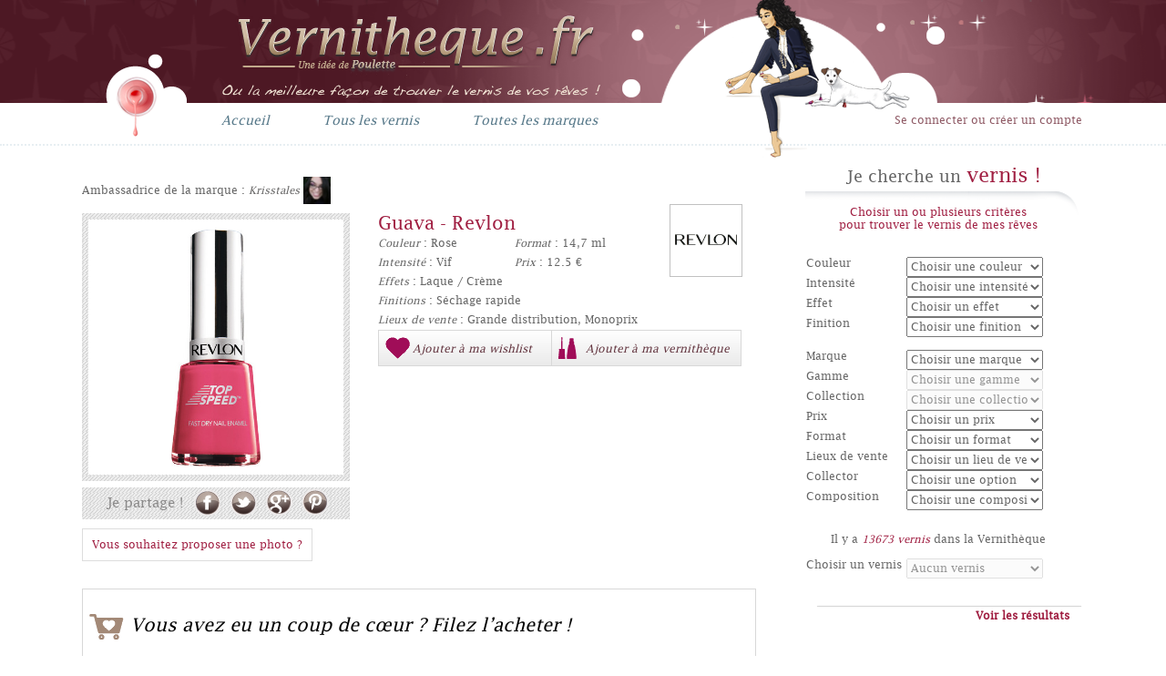

--- FILE ---
content_type: text/html; charset=UTF-8
request_url: https://vernitheque.fr/vernis/guava-348.html
body_size: 10145
content:
<!DOCTYPE html>
<html class="no-js" lang="fr"><head>
    <meta charset="utf-8">
    <title>Guava - Revlon | Vernitheque.fr | Vernithèque</title>
    <meta name="viewport" content="width=device-width, initial-scale=1.0">
    <meta name="description" content="Découvrez la fiche descriptive du vernis Guava de la marque Revlon et les avis des blogueuses et consommatrices !">
    <meta name="author" content="Poulette">
    <base href="https://vernitheque.fr/">
    <link href="css/normalize.css" rel="stylesheet" />
    <link href="css/font-awesome.min.css" rel="stylesheet">
    <link href="css/custom.css" rel="stylesheet">

  <link rel="shortcut icon" href="favicon.ico">
  
	<script src="js/vendor/modernizr.js"></script>
    
</head>

<body>
<div id="success" style=""><div><h2>Notification</h2><button onclick="document.getElementById('success').style.display='none';">X</button></div></div>
<div id="notifs" class="notifs"><div></div></div>
    <header>
    	<div>
            <div class="center">
            	<a id="logo" href="./" title=""></a>
            	<nav>
                	<ul>
                        <li class="inline"><a href="./" title="Accueil">Accueil</a></li><!--
                        --><li class="inline"><a href="produits/vernitheque" title="Tous les vernis">Tous les vernis</a></li><!--
                        --><li class="inline"><a href="marques" title="Toutes les marques">Toutes les marques</a></li><!--
                        <li class="inline"><a href="Concours" title="Jeux concours">Jeux concours</a></li><!--
                        <li class="inline"><a href="#" title="Sondage">Sondages</a></li>-->
                    </ul>
                </nav>
                <div class="loginencart">
					                        <a class="connect" href="/users/login">Se connecter ou créer un compte</a>
                                    </span>
            </div>
            <img src="img/structure/piedv2.png" alt="#"/>
        </div>
    </header>
    <hr/>
    <div class="center"><div id="content" class="inline">
    <div class="prod">

        <div class="produits-detail">
                    
            <div class="addby">
                <span class="read-txt">Ambassadrice de la marque : <a title="Voir le profil de Krisstales" href="Profil/krisstales-102.html"><i>Krisstales</i> <img style="vertical-align:middle;" width="30" alt="Krisstales" src="img/membres/Krisstales_avatar.jpg"></a></span> 
            </div>
                    
            <div class="image-produit">
                <div class="image">	
                    <div class=""><img src="img/vernis/2012/12/Guava-jpg.jpg" alt="Guava"></div>
                </div>
                                <div class="share">
                    <span class="txt">Je partage !</span>
                    <a class="facebook" title="Partager sur Facebook" target="_new" href="http://www.facebook.com/share.php?u=http%3A%2F%2Fwww.vernitheque.fr%2Fvernis/-.html" rel="nofollow"></a>
                    <a class="twitter" title="Partager sur Twitter" href="http://twitter.com/intent/tweet?text=Guava+-+Vernith%C3%A8que%21+http%3A%2F%2Fwww.vernitheque.fr%2Fvernis/-.html" target="_new" rel="nofollow"></a>
                    <a class="gplus" title="Partager sur Google +" href="https://plus.google.com/share?url=http%3A%2F%2Fwww.vernitheque.fr%2Fvernis/-.html" target="_new" rel="nofollow"></a>
                    <a class="pinterest" href="http://pinterest.com/pin/create/button/?url=http%3A%2F%2Fwww.vernitheque.fr%2Fvernis/-.html&amp;media=http%3A%2F%2Fwww.vernitheque.fr%2Fimg/vernis/2012/12/Guava-jpg.jpg&amp;description=D%C3%A9couvrez+la+fiche+descriptive+du+vernis+Guava+et+les+avis+des+blogueuses+et+consommatrices+%21" target="_new" title="Partager sur Pinterest"></a>
                </div>
                <!--  TEST -->
                <div class="gauche_marque">
                    <div class="marque_dit">
                        <div class="marques_img">
                            <meta content="Revlon" itemprop="name">
                            <a title="Voir la fiche détaillée de Revlon" href="marque/Revlon-15.html" itemprop="url">
                                <img alt="Revlon" itemprop="logo" src="img/marque/2012/11/Revlon.jpg">
                            </a>
                        </div>
                    </div>
                </div>
                <!--  FIN TEST -->
                
                                	<div class="galimg">
                        <a href="/users/login">Vous souhaitez proposer une photo ?</a>
                    </div>
                            </div>
                    

            <div class="details">
                <div class="inner-detail">
                    <h1>
                        <span itemprop="name">Guava</span> 
                        - Revlon 
                    </h1>
                    <!--<br>-->
                            
                    
                    <div class="padding"></div>								
                    <table width="300">
                        <tbody>
                            <tr>
                                <td width="50%"><i>Couleur</i> : Rose  </td>
                                <td><i>Format</i> : 14,7 ml  </td>
                            </tr>
                            <tr>
                                <td><i>Intensité</i> : Vif</td>
                                <td><i>Prix</i> : 12.5 €   </td>
                            </tr>									
                            <tr></tr>
                        </tbody>
                    </table>

                    <i>Effets</i> : Laque / Crème<br>
                    <i>Finitions</i> : Séchage rapide<br>                    <i>Lieux de vente</i> : Grande distribution, Monoprix<br>
                                                                            </div>

                <div class="share-bar">
                	<span class="add_wishlist"><span class="icon"></span><a title="Ajouter le vernis Guava à ma Wishlist " class="addwhishlist" href="/users/login"><span class="txt">Ajouter à ma wishlist</span></a></span><span class="add_vernitheque"><span class="icon"></span><a href="/users/login" title="Ajouter le vernis Guava à ma Vernithèque " id="v_348"><span class="txt">Ajouter à ma vernithèque</span></a></span>                </div>
            </div>
            <div class="both"></div>
                    </div>

        
	</div>
    
            <div class="ecommerces">
            <h3 class="coup_de_coeur">Vous avez eu un coup de cœur ? Filez l’acheter !</h3>
            <div class="achat-en-ligne">
    			                <div class="each-ecommerce">
                    <a href="http://clk.tradedoubler.com/click?p=44048&a=2276953&g=16388680&url=http://www.brandalley.fr/Marque/Marque-1477-revlon--Categorie-55036" target="_blank">
                        <img class="aff_img" alt="Logo Brandalley" src="/img/logo/2013/02/Brandalley.jpg">
                    </a>
                </div>
                                <div class="each-ecommerce">
                    <a href="http://www.amazon.fr/b/?_encoding=UTF8&camp=1642&creative=19458&linkCode=ur2&node=1351552031&pf_rd_i=1351536031&pf_rd_m=A1X6FK5RDHNB96&pf_rd_p=256737387&pf_rd_r=0J9P3ZMQ5F3XRB89G65G&pf_rd_s=left-1&pf_rd_t=101&tag=vernitheque-21" target="_blank">
                        <img class="aff_img" alt="Logo Amazon" src="/img/logo/2013/02/Amazon.jpg">
                    </a>
                </div>
                                <div class="each-ecommerce">
                    <a href="http://tracking.publicidees.com/clic.php?progid=2228&partid=36229&dpl=http%3A%2F%2Fwww.beautysuccess.fr%2Fmarques%2Frevlon" target="_blank">
                        <img class="aff_img" alt="Logo Beauty Success" src="/img/logo/2013/02/Beauty-Success.jpg">
                    </a>
                </div>
                            </div>
        </div>
        
    <div class="bloggeuse">
        <h3 class="blogeuses">
            <span class="icon"></span>
            Les <span class="bold">blogueuses</span> en parlent
        </h3>
        <div class="contenu_blogeuses">
        					<p class=""><a href="BlogLinks/add/id:348">Aucun article n’est encore enregistré...</a></p>
			        </div>
        <div class="proposer_2">
            <a href="BlogLinks/add/id:348" class="addbloglink"> <img src="img/structure/icn-edit.png"> Clique ici pour partager ton test ou le post de ta blogueuse préférée !</a>
        </div>	
    </div>
    <div id="comments" class="bloggeuse comment">

            <div class="conso_test">
                <span class="icon"></span>
                <h3>Les <span class="bold">consommatrices</span> l'ont testé</h3>
                <div class="note">
                	<div itemtype="http://schema.org/AggregateRating" itemscope="" itemprop="aggregateRating" class="avg">
                        
                        <div class="block_rating">
                            
                            <span class="big_rating rating rating_inverse rating_0" data-rating="">
                                <span></span>
                                <span></span>
                                <span></span>
                                <span></span>
                                <span></span>
                            </span>

                            <p>Note moyenne : <span itemprop="ratingValue">?</span>/5</p>
                        </div>
                        
                    </div>
                    
                </div>
            </div>
            
            <div class='comment-liste'></div>
        <div class="proposer_2">
            <a class="addbloglink" href="/users/login"><img src="img/structure/icn-edit.png"> Tu as testé ce vernis donne ton avis</a>            <div id="comment-form-348" class="comment-form showable" style="display: none;">
                <h5 class="big">Tu as testé ce vernis ? Donne ton avis !</h5>
                <div class="add-comment">
                    <form accept-charset="utf-8" method="post">
                        <input type="hidden" value="348" name="prod">
                        <div class="avg select">
                            <i>Choisis une note</i>
                            <div class="block_rating">
                                <input type="hidden" class="input-vote" value="0" name="vote">				
                                <span class="rating rating_select vote-value">
                                    <span data-votevalue="1"></span>
                                    <span data-votevalue="2"></span>
                                    <span data-votevalue="3"></span>
                                    <span data-votevalue="4"></span>
                                    <span data-votevalue="5"></span>
                                </span>
                            </div>
                        </div>
                        <div class="text-comment">
                            <div class="head"><span>Donne-nous ton avis</span></div>
                            <div class="input textarea required"><textarea rows="6" cols="30" required class="txtcomment" maxlength="200" name="commentaire"></textarea></div>
                            <div class="restant"><span class="charrestant">200</span> caractères restants</div>
                            <div><input type="submit" value="Valider"></div>		
                        </div>
                    </form>
                </div>
            </div>
        </div>
	</div>

    <div class="half entry inline">
    	<h3 class="rose-girly ital">De la même collection</h3>
                <div class="entry-content">
        	<p>Ce vernis n'a pas de collection</p>        </div>
            </div><!--
    --><div class="half entry inline">
    	<h3 class="rose-girly ital">De la même couleur</h3>
                <div class="entry-content">
        	            <div class="vernis">
                <div class="gauche ">
                    <a href="vernis/flawless-1610.html"><img alt="Flawless" src="img/vernis/uploads/flawless-21.png"></a>
                    <div class="img_filtre">
                        <div class="mask">
                            <ul>
                                <li>
                                    <a href="vernis/flawless-1610.html">
                                        <span class="icn search"></span>
                                        <div class="txt">Tout savoir sur ce vernis</div>
                                    </a>
                                </li>
                                <li><a href="/users/login"><span class="icn vernitheque"></span><div class="txt">Ajouter à ma Vernithèque</div></a></li><li><a href="/users/login"><span class="icn whishlist"></span><div class="txt">Ajouter à ma Wishlist</div></a></li><li><a href="users/login"><span class="icn note"></span><div class="txt">Noter ce vernis</div></a></li><li><a href="/users/login"><span class="icn blog"></span><div class="txt">Mettre un lien blog</div></a></li>                            </ul>
                        </div>
                    </div>
                </div>
                <div class="content">
                    <p>
                        <span class="name">
                            <a title="Voir la fiche du vernis Flawless" href="vernis/flawless-1610.html">Flawless</a>
                        </span><br>
                    </p>
                    <div class="info">
                        <span class="marque">
                            <a title="Voir la fiche de la marque Essie" href="/marque/-.html"></a><br>
                        </span>
                        <i>Collection : </i>
                        <br>
                        <span class="prix"><i>Prix : </i>11.9euros</span>
                        <p></p>
                    </div> 
        
                </div>
                <div class="both"></div>
            </div>
            <div id="comment-form-1610" class="comment-form showable" style="display: none;">
                <h5 class="big">Tu as testé ce vernis ? Donne ton avis !</h5>
                <div class="add-comment">
                    <form accept-charset="utf-8" method="post">
                        <input type="hidden" value="1610" name="prod">
                        <div class="avg select">
                            <i>Choisis une note</i>
                            <div class="block_rating">
                                <input type="hidden" class="input-vote" value="0" name="vote">				
                                <span class="rating rating_select vote-value">
                                    <span data-votevalue="1"></span>
                                    <span data-votevalue="2"></span>
                                    <span data-votevalue="3"></span>
                                    <span data-votevalue="4"></span>
                                    <span data-votevalue="5"></span>
                                </span>
                            </div>
                        </div>
                        <div class="text-comment">
                            <div class="head"><span>Donne-nous ton avis</span></div>
                            <div class="input textarea required"><textarea rows="6" cols="30" required class="txtcomment" maxlength="200" name="commentaire"></textarea></div>
                            <div class="restant"><span class="charrestant">200</span> caractères restants</div>
                            <div><input type="submit" value="Valider"></div>		
                        </div>
                    </form>
                </div>
            </div>
                        <div class="vernis">
                <div class="gauche ">
                    <a href="vernis/pink-martini-3384.html"><img alt="Pink Martini" src="img/vernis/2013/05/Pink-Martini-Nails-4-Us.jpg"></a>
                    <div class="img_filtre">
                        <div class="mask">
                            <ul>
                                <li>
                                    <a href="vernis/pink-martini-3384.html">
                                        <span class="icn search"></span>
                                        <div class="txt">Tout savoir sur ce vernis</div>
                                    </a>
                                </li>
                                <li><a href="/users/login"><span class="icn vernitheque"></span><div class="txt">Ajouter à ma Vernithèque</div></a></li><li><a href="/users/login"><span class="icn whishlist"></span><div class="txt">Ajouter à ma Wishlist</div></a></li><li><a href="users/login"><span class="icn note"></span><div class="txt">Noter ce vernis</div></a></li><li><a href="/users/login"><span class="icn blog"></span><div class="txt">Mettre un lien blog</div></a></li>                            </ul>
                        </div>
                    </div>
                </div>
                <div class="content">
                    <p>
                        <span class="name">
                            <a title="Voir la fiche du vernis Pink Martini" href="vernis/pink-martini-3384.html">Pink Martini</a>
                        </span><br>
                    </p>
                    <div class="info">
                        <span class="marque">
                            <a title="Voir la fiche de la marque Essie" href="/marque/-.html"></a><br>
                        </span>
                        <i>Collection : </i>
                        Les 7 Magnifiques<br>
                        <span class="prix"><i>Prix : </i>0euros</span>
                        <p></p>
                    </div> 
        
                </div>
                <div class="both"></div>
            </div>
            <div id="comment-form-3384" class="comment-form showable" style="display: none;">
                <h5 class="big">Tu as testé ce vernis ? Donne ton avis !</h5>
                <div class="add-comment">
                    <form accept-charset="utf-8" method="post">
                        <input type="hidden" value="3384" name="prod">
                        <div class="avg select">
                            <i>Choisis une note</i>
                            <div class="block_rating">
                                <input type="hidden" class="input-vote" value="0" name="vote">				
                                <span class="rating rating_select vote-value">
                                    <span data-votevalue="1"></span>
                                    <span data-votevalue="2"></span>
                                    <span data-votevalue="3"></span>
                                    <span data-votevalue="4"></span>
                                    <span data-votevalue="5"></span>
                                </span>
                            </div>
                        </div>
                        <div class="text-comment">
                            <div class="head"><span>Donne-nous ton avis</span></div>
                            <div class="input textarea required"><textarea rows="6" cols="30" required class="txtcomment" maxlength="200" name="commentaire"></textarea></div>
                            <div class="restant"><span class="charrestant">200</span> caractères restants</div>
                            <div><input type="submit" value="Valider"></div>		
                        </div>
                    </form>
                </div>
            </div>
                        <div class="vernis">
                <div class="gauche ">
                    <a href="vernis/sun-hat-12339.html"><img alt="Sun hat" src="img/vernis/2015/10/12108219-10207923832004600-8667799099602260934-n-jpg.jpg"></a>
                    <div class="img_filtre">
                        <div class="mask">
                            <ul>
                                <li>
                                    <a href="vernis/sun-hat-12339.html">
                                        <span class="icn search"></span>
                                        <div class="txt">Tout savoir sur ce vernis</div>
                                    </a>
                                </li>
                                <li><a href="/users/login"><span class="icn vernitheque"></span><div class="txt">Ajouter à ma Vernithèque</div></a></li><li><a href="/users/login"><span class="icn whishlist"></span><div class="txt">Ajouter à ma Wishlist</div></a></li><li><a href="users/login"><span class="icn note"></span><div class="txt">Noter ce vernis</div></a></li><li><a href="/users/login"><span class="icn blog"></span><div class="txt">Mettre un lien blog</div></a></li>                            </ul>
                        </div>
                    </div>
                </div>
                <div class="content">
                    <p>
                        <span class="name">
                            <a title="Voir la fiche du vernis Sun hat" href="vernis/sun-hat-12339.html">Sun hat</a>
                        </span><br>
                    </p>
                    <div class="info">
                        <span class="marque">
                            <a title="Voir la fiche de la marque Essie" href="/marque/-.html"></a><br>
                        </span>
                        <i>Collection : </i>
                        Polish for tans<br>
                        <span class="prix"><i>Prix : </i>0euros</span>
                        <p></p>
                    </div> 
        
                </div>
                <div class="both"></div>
            </div>
            <div id="comment-form-12339" class="comment-form showable" style="display: none;">
                <h5 class="big">Tu as testé ce vernis ? Donne ton avis !</h5>
                <div class="add-comment">
                    <form accept-charset="utf-8" method="post">
                        <input type="hidden" value="12339" name="prod">
                        <div class="avg select">
                            <i>Choisis une note</i>
                            <div class="block_rating">
                                <input type="hidden" class="input-vote" value="0" name="vote">				
                                <span class="rating rating_select vote-value">
                                    <span data-votevalue="1"></span>
                                    <span data-votevalue="2"></span>
                                    <span data-votevalue="3"></span>
                                    <span data-votevalue="4"></span>
                                    <span data-votevalue="5"></span>
                                </span>
                            </div>
                        </div>
                        <div class="text-comment">
                            <div class="head"><span>Donne-nous ton avis</span></div>
                            <div class="input textarea required"><textarea rows="6" cols="30" required class="txtcomment" maxlength="200" name="commentaire"></textarea></div>
                            <div class="restant"><span class="charrestant">200</span> caractères restants</div>
                            <div><input type="submit" value="Valider"></div>		
                        </div>
                    </form>
                </div>
            </div>
                        <div class="vernis">
                <div class="gauche ">
                    <a href="vernis/frosty-shell-6717.html"><img alt="Frosty Shell" src="img/vernis/bynubar/n132.jpg"></a>
                    <div class="img_filtre">
                        <div class="mask">
                            <ul>
                                <li>
                                    <a href="vernis/frosty-shell-6717.html">
                                        <span class="icn search"></span>
                                        <div class="txt">Tout savoir sur ce vernis</div>
                                    </a>
                                </li>
                                <li><a href="/users/login"><span class="icn vernitheque"></span><div class="txt">Ajouter à ma Vernithèque</div></a></li><li><a href="/users/login"><span class="icn whishlist"></span><div class="txt">Ajouter à ma Wishlist</div></a></li><li><a href="users/login"><span class="icn note"></span><div class="txt">Noter ce vernis</div></a></li><li><a href="/users/login"><span class="icn blog"></span><div class="txt">Mettre un lien blog</div></a></li>                            </ul>
                        </div>
                    </div>
                </div>
                <div class="content">
                    <p>
                        <span class="name">
                            <a title="Voir la fiche du vernis Frosty Shell" href="vernis/frosty-shell-6717.html">Frosty Shell</a>
                        </span><br>
                    </p>
                    <div class="info">
                        <span class="marque">
                            <a title="Voir la fiche de la marque Essie" href="/marque/-.html"></a><br>
                        </span>
                        <i>Collection : </i>
                        Classic<br>
                        <span class="prix"><i>Prix : </i>8euros</span>
                        <p></p>
                    </div> 
        
                </div>
                <div class="both"></div>
            </div>
            <div id="comment-form-6717" class="comment-form showable" style="display: none;">
                <h5 class="big">Tu as testé ce vernis ? Donne ton avis !</h5>
                <div class="add-comment">
                    <form accept-charset="utf-8" method="post">
                        <input type="hidden" value="6717" name="prod">
                        <div class="avg select">
                            <i>Choisis une note</i>
                            <div class="block_rating">
                                <input type="hidden" class="input-vote" value="0" name="vote">				
                                <span class="rating rating_select vote-value">
                                    <span data-votevalue="1"></span>
                                    <span data-votevalue="2"></span>
                                    <span data-votevalue="3"></span>
                                    <span data-votevalue="4"></span>
                                    <span data-votevalue="5"></span>
                                </span>
                            </div>
                        </div>
                        <div class="text-comment">
                            <div class="head"><span>Donne-nous ton avis</span></div>
                            <div class="input textarea required"><textarea rows="6" cols="30" required class="txtcomment" maxlength="200" name="commentaire"></textarea></div>
                            <div class="restant"><span class="charrestant">200</span> caractères restants</div>
                            <div><input type="submit" value="Valider"></div>		
                        </div>
                    </form>
                </div>
            </div>
                        <div class="vernis">
                <div class="gauche ">
                    <a href="vernis/amazing-gracie-3926.html"><img alt="Amazing Gracie" src="img/vernis/ciate/PP133-amazing-gracie-245x245.jpg"></a>
                    <div class="img_filtre">
                        <div class="mask">
                            <ul>
                                <li>
                                    <a href="vernis/amazing-gracie-3926.html">
                                        <span class="icn search"></span>
                                        <div class="txt">Tout savoir sur ce vernis</div>
                                    </a>
                                </li>
                                <li><a href="/users/login"><span class="icn vernitheque"></span><div class="txt">Ajouter à ma Vernithèque</div></a></li><li><a href="/users/login"><span class="icn whishlist"></span><div class="txt">Ajouter à ma Wishlist</div></a></li><li><a href="users/login"><span class="icn note"></span><div class="txt">Noter ce vernis</div></a></li><li><a href="/users/login"><span class="icn blog"></span><div class="txt">Mettre un lien blog</div></a></li>                            </ul>
                        </div>
                    </div>
                </div>
                <div class="content">
                    <p>
                        <span class="name">
                            <a title="Voir la fiche du vernis Amazing Gracie" href="vernis/amazing-gracie-3926.html">Amazing Gracie</a>
                        </span><br>
                    </p>
                    <div class="info">
                        <span class="marque">
                            <a title="Voir la fiche de la marque Essie" href="/marque/-.html"></a><br>
                        </span>
                        <i>Collection : </i>
                        <br>
                        <span class="prix"><i>Prix : </i>0euros</span>
                        <p></p>
                    </div> 
        
                </div>
                <div class="both"></div>
            </div>
            <div id="comment-form-3926" class="comment-form showable" style="display: none;">
                <h5 class="big">Tu as testé ce vernis ? Donne ton avis !</h5>
                <div class="add-comment">
                    <form accept-charset="utf-8" method="post">
                        <input type="hidden" value="3926" name="prod">
                        <div class="avg select">
                            <i>Choisis une note</i>
                            <div class="block_rating">
                                <input type="hidden" class="input-vote" value="0" name="vote">				
                                <span class="rating rating_select vote-value">
                                    <span data-votevalue="1"></span>
                                    <span data-votevalue="2"></span>
                                    <span data-votevalue="3"></span>
                                    <span data-votevalue="4"></span>
                                    <span data-votevalue="5"></span>
                                </span>
                            </div>
                        </div>
                        <div class="text-comment">
                            <div class="head"><span>Donne-nous ton avis</span></div>
                            <div class="input textarea required"><textarea rows="6" cols="30" required class="txtcomment" maxlength="200" name="commentaire"></textarea></div>
                            <div class="restant"><span class="charrestant">200</span> caractères restants</div>
                            <div><input type="submit" value="Valider"></div>		
                        </div>
                    </form>
                </div>
            </div>
                    </div>
            </div>
</div><!--
--><!-- --><aside id="sidebar" class="inline">
	    	<div class="widget searchparent ">
		
		<h3>Je cherche un <b>vernis !</b></h3>
		<div class="widget-content search">
			<div>
            	<form accept-charset="utf-8" method="get" id="ProduitHomeForm" action="/produits/search">
                    <div id="select">
                        <div class="loading"></div>
                            <p>Choisir un ou plusieurs critères<br> pour trouver le vernis de mes rêves<br><br><br></p>
                            <input type="hidden" name="recherche" value="1"/>
                            <div class="input select required">
                                <label for="scouleur">Couleur</label>
                                <select id="scouleur" name="scouleur" class="icanchange">
                                    <option value="">Choisir une couleur</option>
                                    <option value="10">Argent</option>
                                    <option value="6">Beige</option>
                                    <option value="1">Blanc</option>
                                    <option value="11">Bleu</option>
                                    <option value="17">Bordeaux</option>
                                    <option value="8">Bronze</option>
                                    <option value="5">Gris</option>
                                    <option value="24">Kaki</option>
                                    <option value="16">Marron / Chocolat</option>
                                    <option value="14">Mauve</option>
                                    <option value="19">Noir</option>
                                    <option value="9">Or</option>
                                    <option value="2">Rose</option>
                                    <option value="4">Rouge</option>
                                    <option value="28">Transparent</option>
                                    <option value="13">Turquoise</option>
                                    <option value="7">Vert</option>
                                    <option value="15">Violet</option>
                                </select>
                            </div>
                            <div class="input select required">
                                <label for="sintensite">Intensité</label>
                                <select id="sintensite" name="sintensite" class="icanchange">
                                    <option value="">Choisir une intensité </option>
                                    <option value="3">Foncé</option>
                                    <option value="1">Pastel / Clair</option>
                                    <option value="4">Sourd</option>
                                    <option value="2">Vif</option>
                                </select>
                            </div>
                            <div class="input select">
                                <label for="Effet">Effet</label>
                                <select id="seffet" name="seffet" class="icanchange">
                                    <option value="">Choisir un effet</option>
                                    <option value="14">3D</option>
                                    <option value="21">Caviar</option>
                                    <option value="25">Couleur changeante</option>
                                    <option value="6">Craquelé</option>
                                    <option value="24">Croco</option>
                                    <option value="23">Dégradé / Tie Dye</option>
                                    <option value="11">Duo-chrome / Multi-chrome</option>
                                    <option value="15">Flakies / Motifs</option>
                                    <option value="7">Fluo / Néon</option>
                                    <option value="18">Glossy</option>
                                    <option value="28">Graffiti</option>
                                    <option value="10">Holographique</option>
                                    <option value="5">Irisé</option>
                                    <option value="13">Jelly</option>
                                    <option value="1">Laque / Crème</option>
                                    <option value="19">Liquid Sand</option>
                                    <option value="9">Magnétique </option>
                                    <option value="2">Mat</option>
                                    <option value="8">Métallique</option>
                                    <option value="29">Micro-pailleté</option>
                                    <option value="16">Nacré / Perlé</option>
                                    <option value="3">Nude</option>
                                    <option value="4">Pailleté</option>
                                    <option value="22">Parfumé</option>
                                    <option value="12">Phosphorescent</option>
                                    <option value="30">Poudré</option>
                                    <option value="17">Satiné</option>
                                    <option value="26">Transparent</option>
                                    <option value="20">Velours</option>
                                </select>
                            </div>
                            <div class="input select">
                                <label for="sfinition">Finition</label>
                                <select id="sfinition" name="sfinition" class="icanchange">
                                    <option value="">Choisir une finition</option>
                                    <option value="8">Base</option>
                                    <option value="9">Base coat</option>
                                    <option value="10">Fortifiant</option>
                                    <option value="7">Gel</option>
                                    <option value="3">Longue Tenue</option>
                                    <option value="6">Nail Art</option>
                                    <option value="12">Peel-off</option>
                                    <option value="1">Séchage rapide</option>
                                    <option value="4">Semi-permanent</option>
                                    <option value="5">Top Coat</option>
                                    <option value="11">Ultra brillant</option>
                                </select>
                            </div><br>
                            <div class="input select required">
                                <label for="smarque">Marque</label>
                                <select id="smarque" name="smarque" class="icanchange">
                                    <option value="">Choisir une marque</option>
                                                                            <option value="137">2B Cosmetics</option>
                                                                            <option value="16">A England</option>
                                                                            <option value="159">Above the Curve</option>
                                                                            <option value="42">Absolute Douglas</option>
                                                                            <option value="12">agnès b.</option>
                                                                            <option value="18">Alessandro</option>
                                                                            <option value="146">Allykats</option>
                                                                            <option value="68">American Apparel</option>
                                                                            <option value="134">Anna Sui Cosmetics</option>
                                                                            <option value="69">ANNY</option>
                                                                            <option value="85">Arcancil</option>
                                                                            <option value="94">ArtDéco</option>
                                                                            <option value="95">ASTOR Cosmetics</option>
                                                                            <option value="105">Avril</option>
                                                                            <option value="96">Barry M</option>
                                                                            <option value="19">Beauty Success </option>
                                                                            <option value="147">BECCA Cosmetics</option>
                                                                            <option value="60">BeYu</option>
                                                                            <option value="91">BIGUINE makeup</option>
                                                                            <option value="160">Bo.ho Cosmetics</option>
                                                                            <option value="20">Bobbi Brown</option>
                                                                            <option value="21">Bourjois</option>
                                                                            <option value="164">Burberry</option>
                                                                            <option value="22">Butter London</option>
                                                                            <option value="23">By Terry</option>
                                                                            <option value="138">BYS</option>
                                                                            <option value="130">Camaïeu</option>
                                                                            <option value="24">Catrice</option>
                                                                            <option value="9">CHANEL</option>
                                                                            <option value="25">China Glaze</option>
                                                                            <option value="171">Christian Louboutin</option>
                                                                            <option value="26">Ciaté</option>
                                                                            <option value="88">Cirque</option>
                                                                            <option value="28">ck one colors</option>
                                                                            <option value="86">Clinique</option>
                                                                            <option value="123">Collistar</option>
                                                                            <option value="29">Color Club</option>
                                                                            <option value="114">Colorama</option>
                                                                            <option value="161">Colour Alike</option>
                                                                            <option value="153">Cosmé Nail</option>
                                                                            <option value="30">Dazzle Dry</option>
                                                                            <option value="103">deBBy</option>
                                                                            <option value="106">Deborah Lippmann</option>
                                                                            <option value="100">Deborah Milano</option>
                                                                            <option value="141">DESSANGE Paris</option>
                                                                            <option value="1">Dior</option>
                                                                            <option value="133">Dolce & Gabbana</option>
                                                                            <option value="87">Dr Pierre Ricaud</option>
                                                                            <option value="78">e.l.f.</option>
                                                                            <option value="107">Ecrinal</option>
                                                                            <option value="165">Elegant Touch</option>
                                                                            <option value="144">Elite Paris</option>
                                                                            <option value="154">Enchanted Polish</option>
                                                                            <option value="71">essence</option>
                                                                            <option value="31">Essie</option>
                                                                            <option value="32">Estée Lauder</option>
                                                                            <option value="170">Etam</option>
                                                                            <option value="11">Ethnicia</option>
                                                                            <option value="129">Filosofille</option>
                                                                            <option value="102">Floss Gloss</option>
                                                                            <option value="142">Formula X</option>
                                                                            <option value="14">Gemey Maybelline</option>
                                                                            <option value="125">Giorgio Armani</option>
                                                                            <option value="2">Givenchy</option>
                                                                            <option value="33">GOSH</option>
                                                                            <option value="120">Granado</option>
                                                                            <option value="59">Guerlain</option>
                                                                            <option value="34">H&M</option>
                                                                            <option value="132">HEMA</option>
                                                                            <option value="139">HERÔME</option>
                                                                            <option value="155">Il était un vernis</option>
                                                                            <option value="97">Illamasqua</option>
                                                                            <option value="148">ILNP (I love nail polish)</option>
                                                                            <option value="72">Inglot</option>
                                                                            <option value="10">Innoxa</option>
                                                                            <option value="163">IsaDora</option>
                                                                            <option value="166">Jessica</option>
                                                                            <option value="167">Kardashian Beauty</option>
                                                                            <option value="156">KBShimmer</option>
                                                                            <option value="36">Kiko</option>
                                                                            <option value="35">Koh</option>
                                                                            <option value="152">Konad</option>
                                                                            <option value="37">Korres</option>
                                                                            <option value="61">Kure Bazaar</option>
                                                                            <option value="98">L'Onglerie</option>
                                                                            <option value="38">L'Oréal Paris</option>
                                                                            <option value="39">La Roche-Posay</option>
                                                                            <option value="104">Labell Paris</option>
                                                                            <option value="6">Lancôme</option>
                                                                            <option value="62">Laura Mercier</option>
                                                                            <option value="67">Les Cosmétiques Design Paris</option>
                                                                            <option value="117">LM Cosmetic</option>
                                                                            <option value="89">Lollipops Make-up</option>
                                                                            <option value="82">MAC</option>
                                                                            <option value="119">Make Up Factory</option>
                                                                            <option value="40">Make Up For Ever</option>
                                                                            <option value="126">Make up line</option>
                                                                            <option value="113">Manucurist</option>
                                                                            <option value="122">Marc Jacobs Beauty</option>
                                                                            <option value="110">Marinho Paris</option>
                                                                            <option value="41">Marionnaud</option>
                                                                            <option value="8">Mavala</option>
                                                                            <option value="162">MeMeMe Cosmetics</option>
                                                                            <option value="135">Michael Kors</option>
                                                                            <option value="143">Mint</option>
                                                                            <option value="108">Miss Europe</option>
                                                                            <option value="43">Miss Helen</option>
                                                                            <option value="92">Models Own</option>
                                                                            <option value="140">Monop' Make-Up</option>
                                                                            <option value="172">MooMoo’s Signatures</option>
                                                                            <option value="124">NAF NAF</option>
                                                                            <option value="80">Nailmatic</option>
                                                                            <option value="44">Nails 4 Us</option>
                                                                            <option value="45">nails inc</option>
                                                                            <option value="79">Nailstation Paris</option>
                                                                            <option value="13">NARS Cosmetics</option>
                                                                            <option value="116">NCLA</option>
                                                                            <option value="111">Nfu.Oh</option>
                                                                            <option value="47">Nocibé</option>
                                                                            <option value="70">nubar</option>
                                                                            <option value="48">O.P.I</option>
                                                                            <option value="49">Organic Glam</option>
                                                                            <option value="63">Orly</option>
                                                                            <option value="121">Ozotic</option>
                                                                            <option value="151">Paname-Paris</option>
                                                                            <option value="127">PARISAX PROFESSIONAL</option>
                                                                            <option value="50">Paul & Joe Beauté</option>
                                                                            <option value="84">PB Cosmetics</option>
                                                                            <option value="51">Peggy Sage</option>
                                                                            <option value="109">piCture pOlish</option>
                                                                            <option value="73">Pixi</option>
                                                                            <option value="145">postQuam</option>
                                                                            <option value="112">Pretty Serious Cosmetics</option>
                                                                            <option value="52">Priti NYC</option>
                                                                            <option value="65">Pronails</option>
                                                                            <option value="136">RARE Nails</option>
                                                                            <option value="149">Réserve Naturelle</option>
                                                                            <option value="15">Revlon</option>
                                                                            <option value="74">RGB Cosmetics</option>
                                                                            <option value="7">Rimmel London</option>
                                                                            <option value="115">Risqué</option>
                                                                            <option value="93">Rococo Nail Apparel</option>
                                                                            <option value="157">Ruby Wing</option>
                                                                            <option value="150">Sabrina Azzi</option>
                                                                            <option value="53">Sally Hansen</option>
                                                                            <option value="101">SANTE</option>
                                                                            <option value="75">Scotch Naturals</option>
                                                                            <option value="83">Seche</option>
                                                                            <option value="54">Sephora</option>
                                                                            <option value="64">Shu Uemura</option>
                                                                            <option value="81">SinfulColors</option>
                                                                            <option value="131">SMINK</option>
                                                                            <option value="158">So Bio</option>
                                                                            <option value="76">spaRitual</option>
                                                                            <option value="90">T. LeClerc</option>
                                                                            <option value="128">The Beautyst</option>
                                                                            <option value="168">The New Black</option>
                                                                            <option value="99">Tom Ford</option>
                                                                            <option value="169">Topshop Beauty</option>
                                                                            <option value="66">UNE Natural Beauty</option>
                                                                            <option value="77">UNT Skincare</option>
                                                                            <option value="55">Urban Decay</option>
                                                                            <option value="118">uslu airlines</option>
                                                                            <option value="56">Watercolors</option>
                                                                            <option value="57">Yves Rocher</option>
                                                                            <option value="5">Yves Saint Laurent</option>
                                                                            <option value="58">Zoya</option>
                                                                    </select>
                            </div>
                            <div class="input select">
                                <label for="sgamme">Gamme</label>
                                <select disabled="disabled" id="sgamme" lebel="Gamme" name="sgamme" class="icanchange">
                                    <option value="">Choisir une gamme</option>
                                </select>
                            </div>
                            <div class="input select">
                                <label for="scollection" class="icanchange">Collection</label>
                                <select disabled="disabled" id="scollection" name="scollection" class="icanchange">
                                    <option value="">Choisir une collection</option>
                                    <option value="484">Ballerina</option>
                                    <option value="597">Burne-Jones Dream</option>
                                    <option value="647">Elizabeth & Mary</option>
                                    <option value="1336">Emily Bronte</option>
                                    <option value="48">Gothic Beauties</option>
                                    <option value="49">Heavenly Quotes</option>
                                    <option value="680">Rossetti's Goddess</option>
                                    <option value="1426">Russian Soul</option>
                                    <option value="50">The Legend</option>
                                    <option value="51">The Mythicals</option>
                                </select>
                            </div>
                            <div class="input select">
                                <label for="sprix">Prix</label>
                                <select id="sprix" name="sprix" class="icanchange">
                                    <option value="">Choisir un prix</option>
                                    <option value="<5">Moins de 5 euros</option>
                                    <option value=">5<10">de 5 à 10 euros</option>
                                    <option value=">10<15">de 10 à 15 euros</option>
                                    <option value=">15<20">de 15 à 20 euros</option>
                                    <option value=">20">Plus de 20 euros</option>
                                </select>
                            </div>
                            <div class="input select">
                                <label for="sformat">Format</label>
                                <select id="sformat" name="sformat" class="icanchange">
                                    <option value="">Choisir un format</option>
                                    <option value="3">Coffret</option>
                                    <option value="31">Duo</option>
                                    <option value="22">3 ml</option>
                                    <option value="28">4,8 ml</option>
                                    <option value="26">4,5 ml</option>
                                    <option value="33">4 ml</option>
                                    <option value="4">5 ml</option>
                                    <option value="16">5,5 ml</option>
                                    <option value="32">6,5 ml</option>
                                    <option value="27">6 ml</option>
                                    <option value="13">6,7 ml</option>
                                    <option value="20">7,5 ml</option>
                                    <option value="19">7 ml</option>
                                    <option value="14">8 ml</option>
                                    <option value="17">9 ml</option>
                                    <option value="8">10 ml</option>
                                    <option value="24">10,5 ml</option>
                                    <option value="7">11 ml</option>
                                    <option value="18">11,5 ml</option>
                                    <option value="10">11,7 ml</option>
                                    <option value="15">12 ml</option>
                                    <option value="12">12,5 ml</option>
                                    <option value="6">13 ml</option>
                                    <option value="25">13,2 ml</option>
                                    <option value="9">13,5 ml</option>
                                    <option value="11">14,7 ml</option>
                                    <option value="21">14 ml</option>
                                    <option value="5">15 ml</option>
                                    <option value="30">17 ml</option>
                                    <option value="23">18 ml</option>
                                    <option value="29">30 ml</option>
                                </select>
                            </div>
                            <div class="input select">
                                <label for="slieuxdevente">Lieux de vente</label>
                                <select id="slieuxdevente" name="slieuxdevente" class="icanchange">
                                    <option value="">Choisir un lieu de vente</option>
                                    <option value="10">Beauty Success</option>
                                    <option value="27">BHV</option>
                                    <option value="28">Boutiques Etam</option>
                                    <option value="17">Carrefour</option>
                                    <option value="21">Citadium</option>
                                    <option value="25">Colette</option>
                                    <option value="23">Galeries Lafayette</option>
                                    <option value="19">Galeries Lafayette Haussman</option>
                                    <option value="1">Grande distribution</option>
                                    <option value="6">Grands Magasins</option>
                                    <option value="13">H&M</option>
                                    <option value="15">Instituts ou professionnels</option>
                                    <option value="24">Intermarché</option>
                                    <option value="5">International</option>
                                    <option value="14">Kiko</option>
                                    <option value="18">Le Bon Marché</option>
                                    <option value="20">Magasins Bio</option>
                                    <option value="7">Marionnaud</option>
                                    <option value="9">Monoprix</option>
                                    <option value="11">Nocibé</option>
                                    <option value="26">Parashop</option>
                                    <option value="3">Parfumeries</option>
                                    <option value="12">Parfumeries Douglas</option>
                                    <option value="2">Pharmacies et Parapharmacies</option>
                                    <option value="22">Printemps Haussmann</option>
                                    <option value="8">Sephora</option>
                                    <option value="4">Vente Directe</option>
                                    <option value="16">Yves Rocher</option>
                                </select>
                            </div>
                            <div class="input select">
                                <label for="seditionlimite">Collector</label>
                                <select id="seditionlimite" name="scollector" class="icanchange">
                                    <option value="">Choisir une option</option>
                                    <option value="1">Edition Limitée</option>
                                    <option value="3">Pour la bonne cause</option>
                                    <option value="2">Vintage</option>
                                </select>
                            </div>
                            <div class="input select">
                                <label for="scomposition">Composition</label>
                                <select id="scomposition" name="scomposition" class="icanchange">
                                    <option value="">Choisir une composition</option>
                                    <option value="4">3 Free</option>
                                    <option value="5">4 Free</option>
                                    <option value="6">5 Free</option>
                                    <option value="9">7 Free</option>
                                    <option value="11">8 Free</option>
                                    <option value="8">Cruelty Free</option>
                                    <option value="10">Non toxique</option>
                                    <option value="3">Vegan</option>
                                    <option value="7">Water based</option>
                                </select>
                            </div>
                        </div>
                        <span class="result sresults">Il y a <i>13673 vernis</i> dans la Vernithèque</span>
                        <br/><br/>
                        <div class="input select">
                            <label for="svernis">Choisir un vernis</label>
                            <select id="svernis" name="svernis" disabled="disabled">
                                <option value="">Aucun vernis</option>
                            </select>
                        </div>
                        <div class="submit"><input type="submit" value="Voir les résultats"></div>
                    </form>
                </div>
            </div>
        </div>
            <div class="ads">
    	<!-- DEBUT du code HTML zanox-affiliate -->
<!-- (Le code HTML zanox-affiliate ne peut pas être modifié pour préserver une fonctionnalité parfaite !)-->
<a href="http://ad.zanox.com/ppc/?23056317C1389187626T"><img src="http://ad.zanox.com/ppv/?23056317C1389187626" align="bottom" border="0" hspace="1" alt="FR_BEAUTY_300x250"></a>
<!-- FIN du code HTML zanox-affiliate -->
    </div>
        <br/>
    <h3>
        <b>Top 5</b> des <b>Wishlists</b>
    </h3>
    <div class="widget-content">
		<i class="i">Les envies du moment en un coup d'œil !</i><br><br>
		<div>
        	<div class="vernis">
    <span class="index">1</span> 
    <div class="img">
        <a href="vernis/mint-candy-apple-1683.html" title="Voir la fiche du vernis Mint candy apple"><img alt="Mint candy apple" src="img/vernis/uploads/mintcandyapple-99.png"></a>
    </div>
    <span class="name">
        <a href="vernis/mint-candy-apple-1683.html" title="Voir la fiche du vernis Mint candy apple">Mint candy apple</a>	
        <br>
        <span class="marque_name">Essie</span>
    </span>
</div>
<div class="vernis">
    <span class="index">2</span> 
    <div class="img">
        <a href="vernis/saint-george-1363.html" title="Voir la fiche du vernis Saint George"><img alt="Saint George" src="img/vernis/2013/01/saint-george-jpg.jpg"></a>
    </div>
    <span class="name">
        <a href="vernis/saint-george-1363.html" title="Voir la fiche du vernis Saint George">Saint George</a>	
        <br>
        <span class="marque_name">A England</span>
    </span>
</div>
<div class="vernis">
    <span class="index">3</span> 
    <div class="img">
        <a href="vernis/blanc-1595.html" title="Voir la fiche du vernis Blanc"><img alt="Blanc" src="img/vernis/uploads/blanc-1.png"></a>
    </div>
    <span class="name">
        <a href="vernis/blanc-1595.html" title="Voir la fiche du vernis Blanc">Blanc</a>	
        <br>
        <span class="marque_name">Essie</span>
    </span>
</div>
<div class="vernis">
    <span class="index">4</span> 
    <div class="img">
        <a href="vernis/beyond-cozy-3040.html" title="Voir la fiche du vernis Beyond Cozy"><img alt="Beyond Cozy" src="img/vernis/2013/05/Beyond-Cozy-Essie.jpg"></a>
    </div>
    <span class="name">
        <a href="vernis/beyond-cozy-3040.html" title="Voir la fiche du vernis Beyond Cozy">Beyond Cozy</a>	
        <br>
        <span class="marque_name">Essie</span>
    </span>
</div>
<div class="vernis">
    <span class="index">5</span> 
    <div class="img">
        <a href="vernis/tristam-1377.html" title="Voir la fiche du vernis Tristam"><img alt="Tristam" src="img/vernis/2013/01/tristam-jpg.jpg"></a>
    </div>
    <span class="name">
        <a href="vernis/tristam-1377.html" title="Voir la fiche du vernis Tristam">Tristam</a>	
        <br>
        <span class="marque_name">A England</span>
    </span>
</div>
            <div class="suite-classement">
            	<a href="Top50-Wishlist">Suite du classement<i></i></a>
			</div>
		</div>
	</div>
    <br/>
    <h3>
        <b>Top 5</b> des <b>Vernithèques</b>
    </h3>
    <div class="widget-content">
		<i class="i">Les incontournables de nos vernis addict !</i><br><br>
		<div>
        	<div class="vernis">
    <span class="index">1</span> 
    <div class="img">
        <a href="vernis/blanc-1595.html" title="Voir la fiche du vernis Blanc"><img alt="Blanc" src="img/vernis/uploads/blanc-1.png"></a>
    </div>
    <span class="name">
        <a href="vernis/blanc-1595.html" title="Voir la fiche du vernis Blanc">Blanc</a>	
        <br>
        <span class="marque_name">Essie</span>
    </span>
</div>
<div class="vernis">
    <span class="index">2</span> 
    <div class="img">
        <a href="vernis/saint-george-1363.html" title="Voir la fiche du vernis Saint George"><img alt="Saint George" src="img/vernis/2013/01/saint-george-jpg.jpg"></a>
    </div>
    <span class="name">
        <a href="vernis/saint-george-1363.html" title="Voir la fiche du vernis Saint George">Saint George</a>	
        <br>
        <span class="marque_name">A England</span>
    </span>
</div>
<div class="vernis">
    <span class="index">3</span> 
    <div class="img">
        <a href="vernis/beyond-cozy-3040.html" title="Voir la fiche du vernis Beyond Cozy"><img alt="Beyond Cozy" src="img/vernis/2013/05/Beyond-Cozy-Essie.jpg"></a>
    </div>
    <span class="name">
        <a href="vernis/beyond-cozy-3040.html" title="Voir la fiche du vernis Beyond Cozy">Beyond Cozy</a>	
        <br>
        <span class="marque_name">Essie</span>
    </span>
</div>
<div class="vernis">
    <span class="index">4</span> 
    <div class="img">
        <a href="vernis/tristam-1377.html" title="Voir la fiche du vernis Tristam"><img alt="Tristam" src="img/vernis/2013/01/tristam-jpg.jpg"></a>
    </div>
    <span class="name">
        <a href="vernis/tristam-1377.html" title="Voir la fiche du vernis Tristam">Tristam</a>	
        <br>
        <span class="marque_name">A England</span>
    </span>
</div>
<div class="vernis">
    <span class="index">5</span> 
    <div class="img">
        <a href="vernis/mint-candy-apple-1683.html" title="Voir la fiche du vernis Mint candy apple"><img alt="Mint candy apple" src="img/vernis/uploads/mintcandyapple-99.png"></a>
    </div>
    <span class="name">
        <a href="vernis/mint-candy-apple-1683.html" title="Voir la fiche du vernis Mint candy apple">Mint candy apple</a>	
        <br>
        <span class="marque_name">Essie</span>
    </span>
</div>
            <div class="suite-classement">
            	<a href="/Top50-Vernitheque">Suite du classement<i></i></a>
			</div>
		</div>
	</div>
    <br/>
    <h3>
        <b>Top 5</b> des <b>Vernis addict</b>
    </h3>
    <div class="widget-content">
		<i class="i">Les plus actives cette semaine !</i><br><br>
		<div>
        	<div class="vernis">
    <span class="index">1</span> 
    <div class="img">
        <a href="Profil/mephy-4771.html" title="Voir la fiche du membre Mephy"><img alt="Mephy" src="img/membres/mephy.jpg"></a>
    </div>
    <span class="name">
        <a href="Profil/mephy-4771.html" title="Voir la fiche du membre Mephy">Mephy</a>
    </span>
</div>
<div class="vernis">
    <span class="index">2</span> 
    <div class="img">
        <a href="Profil/nadia1999-3657.html" title="Voir la fiche du membre nadia1999"><img alt="nadia1999" src="img/membres/nadia1999.jpg"></a>
    </div>
    <span class="name">
        <a href="Profil/nadia1999-3657.html" title="Voir la fiche du membre nadia1999">nadia1999</a>
    </span>
</div>
<div class="vernis">
    <span class="index">3</span> 
    <div class="img">
        <a href="Profil/paddychat-460.html" title="Voir la fiche du membre Paddychat"><img alt="Paddychat" src="img/membres/Paddychat.JPG"></a>
    </div>
    <span class="name">
        <a href="Profil/paddychat-460.html" title="Voir la fiche du membre Paddychat">Paddychat</a>
    </span>
</div>
<div class="vernis">
    <span class="index">4</span> 
    <div class="img">
        <a href="Profil/lilaloo-244.html" title="Voir la fiche du membre Lilaloo"><img alt="Lilaloo" src="img/membres/isarth.png"></a>
    </div>
    <span class="name">
        <a href="Profil/lilaloo-244.html" title="Voir la fiche du membre Lilaloo">Lilaloo</a>
    </span>
</div>
<div class="vernis">
    <span class="index">5</span> 
    <div class="img">
        <a href="Profil/marine-2898.html" title="Voir la fiche du membre Marine"><img alt="Marine" src="img/membres/Marine_avatar.jpg"></a>
    </div>
    <span class="name">
        <a href="Profil/marine-2898.html" title="Voir la fiche du membre Marine">Marine</a>
    </span>
</div>
		</div>
	</div>
    <br/>
    <h3>
        <b>Top 5</b> des <b>Ambassadrices</b>
    </h3>
    <div class="widget-content">
		<i class="i">Les plus actives ce mois-ci ! </i><br><br>
		<div>
        	<div class="vernis">
    <span class="index">1</span> 
    <div class="img">
        <a href="Profil/libraquarius-nails-7263.html" title="Voir la fiche du membre Libraquarius Nails"><img alt="Libraquarius Nails" src="img/membres/Libraquarius-Nails.jpg"></a>
    </div>
    <span class="name">
        <a href="Profil/libraquarius-nails-7263.html" title="Voir la fiche du membre Libraquarius Nails">Libraquarius Nails</a>
    </span>
</div>
<div class="vernis">
    <span class="index">2</span> 
    <div class="img">
        <a href="Profil/ginilee-7562.html" title="Voir la fiche du membre ginilee"><img alt="ginilee" src="img/membres/ginilee_avatar.jpg"></a>
    </div>
    <span class="name">
        <a href="Profil/ginilee-7562.html" title="Voir la fiche du membre ginilee">ginilee</a>
    </span>
</div>
<div class="vernis">
    <span class="index">3</span> 
    <div class="img">
        <a href="Profil/tsukiyo83-5117.html" title="Voir la fiche du membre tsukiyo83"><img alt="tsukiyo83" src="img/membres/tsukiyo83_avatar.jpg"></a>
    </div>
    <span class="name">
        <a href="Profil/tsukiyo83-5117.html" title="Voir la fiche du membre tsukiyo83">tsukiyo83</a>
    </span>
</div>
<div class="vernis">
    <span class="index">4</span> 
    <div class="img">
        <a href="Profil/popcorn069-3609.html" title="Voir la fiche du membre popcorn069"><img alt="popcorn069" src="img/membres/popcorn069.jpg"></a>
    </div>
    <span class="name">
        <a href="Profil/popcorn069-3609.html" title="Voir la fiche du membre popcorn069">popcorn069</a>
    </span>
</div>
<div class="vernis">
    <span class="index">5</span> 
    <div class="img">
        <a href="Profil/croquesel-15058.html" title="Voir la fiche du membre croquesel"><img alt="croquesel" src="img/membres/croquesel_avatar.jpg"></a>
    </div>
    <span class="name">
        <a href="Profil/croquesel-15058.html" title="Voir la fiche du membre croquesel">croquesel</a>
    </span>
</div>
		</div>
	</div>
    <br/><br/>
        <div class="ads">
		<!-- DEBUT du code HTML zanox-affiliate -->
<!-- (Le code HTML zanox-affiliate ne peut pas être modifié pour préserver une fonctionnalité parfaite !)-->
<a href="http://ad.zanox.com/ppc/?35722472C1916254384T"><img src="http://ad.zanox.com/ppv/?35722472C1916254384" align="bottom" border="0" hspace="1" alt="Bannière 350x250"></a>
<!-- FIN du code HTML zanox-affiliate -->
	</div>
    </aside>
		</div>
        <footer>
        	<div class="center">
            	<div class="inline">
                	<span class="title">Restez en <b>contact</b></span>
                    <div class="link">
                        <a class="email inline" href="/pages/contact" title="Contactez la Vernithèque par email"><img src="img/social/email.png" alt="Contactez la Vernithèque par email"/></a>
                        <a class="facebook inline" title="Suivre la vernithèque sur Facebook" target="_target" href="https://www.facebook.com/Vernitheque"><img src="img/social/facebook.png" alt="Contactez la Vernithèque par email"/></a>
                        <a class="twitter inline" title="Suivre la Vernithèque sur Twitter" target="_target" href="https://twitter.com/vernitheque"><img src="img/social/twitter.png" alt="Suivre la Vernithèque sur Twitter"/></a>
                        <a class="pinterest inline" target="_target" title="Suivre la Vernithèque sur Pinterest" href="http://pinterest.com/Vernitheque/"><img src="img/social/pinterest.png" alt="Suivre la Vernithèque sur Pinterest"/></a>
                    </div>
                </div>
                <div class="inline">
                	<span class="title">Tu veux affirmer ta <b>vernis addiction ?</b></span>
                    <a href="files/badges-vernitheque.fr.html" title="Télécharger le dossier">
                    	Voici des petits visuels<br/>
                        à télécharger et à glisser<br/>
                        sur tes supports !!
                        <span>Télécharger le dossier</span>
                    </a>
                </div>
            </div>
            <div>
            	Vernitheque.fr | Copyright 2012-2016 | Toute reproduction est soumise à accord de l'auteur<br/>Développement technique par WebPointZéro | Personnalisation graphique par Chrysalus 
            </div>
        </footer>
        <div class="fondnoir">
        	<div>
        		<button>X</button>
                <div class="freespace"></div>
            </div>
        </div>
        <script src="js/vendor/jquery.js"></script>
        <script src="js/main.js"></script>
    </body>
</html>
